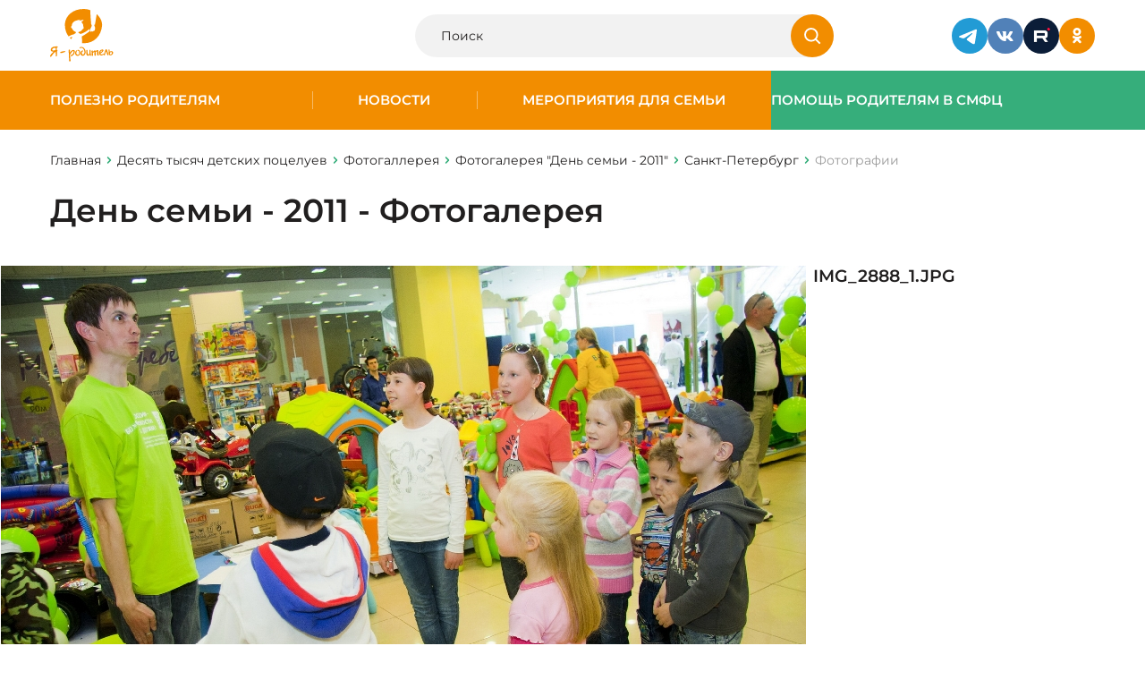

--- FILE ---
content_type: text/html; charset=UTF-8
request_url: https://www.ya-roditel.ru/familyday2011/photos/6648/37668/
body_size: 7450
content:
<html>

<head>
		<meta name="format-detection" content="telephone=no">
	<meta name="viewport" id="viewport" content="width=device-width, initial-scale=1.0, user-scalable=no, maximum-scale=1.0">
	<script src="https://cdnjs.cloudflare.com/ajax/libs/jquery/3.7.1/jquery.min.js" integrity="sha512-v2CJ7UaYy4JwqLDIrZUI/4hqeoQieOmAZNXBeQyjo21dadnwR+8ZaIJVT8EE2iyI61OV8e6M8PP2/4hpQINQ/g==" crossorigin="anonymous" referrerpolicy="no-referrer"></script>
		<meta http-equiv="Content-Type" content="text/html; charset=UTF-8" />
<meta name="description" content="Портал для ответственных мам и пап, а также всех, кто желает стать счастливыми родителями." />
<link href="/bitrix/cache/css/s1/redesign-2025/page_f915091e634b9b723ed95057fd2af72e/page_f915091e634b9b723ed95057fd2af72e_v1.css?1768890828383" type="text/css" rel="stylesheet"/>
	<title>День семьи - 2011 - Фотогалерея</title>
	<link rel="stylesheet" href="/bitrix/templates/redesign-2025/css/site.css?v=1768805830">
	<link href="/favicon.ico" type="image/x-icon" rel="shortcut icon">
			<meta property="og:url" content="https://www.ya-roditel.ru:443/familyday2011/photos/6648/37668/" />
	<meta property="og:title" content="День семьи - 2011 - Фотогалерея" />
	<meta property="og:image" content="https://www.ya-roditel.ru/bitrix/templates/redesign-2025/images/logo.png" />
	<meta property="og:description" content="" />
</head>

<body class="">
		
	
	<div class="wrapper-container ">
		<header class="header">
			<div class="container">
				<div class="header__container">
					<a href="/" class="logo">
						<img src="/bitrix/templates/redesign-2025/images/main/Logo.svg" alt="Logo" class="logo__desktop">
						<img src="/bitrix/templates/redesign-2025/images/main/Logo360.svg" alt="Logo" class="logo__mobile">
					</a>

					<!--div class="header__logo-banner">
						<img src="/bitrix/templates/redesign-2025/images/main/15-years.svg">
					</!--div-->

					<div class="header__search">
						<form class="header-search" action="/search/" method="get">
							<div class="header-search__wrapper">
								<input type="text" class="header-search__input" placeholder="Поиск" name="q">
								<button type="submit" class="header-search__btn">
									<svg>
										<use xlink:href="/sprite.svg#icon-search"></use>
									</svg>
								</button>
							</div>
						</form>
					</div>

					<div class="header__social">
						<div class="social">
							<a href="https://t.me/ya_roditel_ru" class="social__item" target="_blank">
  <img src="/bitrix/templates/redesign-2025/images/main/Telegram.svg" alt="Icon" class="social__img">
</a>
<a href="https://vk.com/yaroditel" class="social__item" target="_blank">
  <img src="/bitrix/templates/redesign-2025/images/main/VK.svg" alt="Icon" class="social__img">
</a>
<a href="https://rutube.ru/channel/30305331/" class="social__item" target="_blank">
  <img src="/bitrix/templates/redesign-2025/images/main/rutube.svg" alt="Icon" class="social__img">
</a>
<a href="https://ok.ru/yarodite" class="social__item" target="_blank">
  <img src="/bitrix/templates/redesign-2025/images/main/OK.svg" alt="Icon" class="social__img">
</a>

						</div>
					</div>

					
					<div class="header__burger burger js-btn-burger">
						<div class="burger__item"></div>
						<div class="burger__item"></div>
						<div class="burger__item"></div>
					</div>
				</div>

			</div>
		</header>

		
		
<div class="burger-menu">
  <div class="burger-menu-bg js-btn-burger"></div>

  <div class="burger-menu-desktop">
    <div class="container">
      <div class="burger-menu__btn js-btn-burger">
        <svg><use xlink:href="/sprite.svg#icon-close"></use></svg>
      </div>

      <div class="burger-menu-desktop-grid">
        <div class="burger-menu-desktop-menu">
          <div class="burger-menu-desktop-menu-list">
                            <a  class="burger-menu-desktop-menu-list-item  js-header-sub  "  data-headerClass="js-header-sub-1"  >
                  Полезно родителям                </a>
                                <a  class="burger-menu-desktop-menu-list-item  js-header-sub  "  data-headerClass="js-header-sub-2"  >
                  Новости                </a>
                                <a  class="burger-menu-desktop-menu-list-item  js-header-sub  "  data-headerClass="js-header-sub-3"  >
                  Мероприятия для семьи                </a>
                                <a  class="burger-menu-desktop-menu-list-item  js-header-sub  "  data-headerClass="js-header-sub-4"  >
                  Помощь родителям                </a>
                                      </div>
        </div>

        <div class="burger-menu-desktop-submenu">
          <div class="burger-menu-desktop-submenu-content" id="js-header-content" style="height: 80px">
                          <div class="burger-menu-desktop-submenu-content-list js-header-sub-1 ">
                                  <a href="/parents/base/"class="burger-menu-desktop-submenu-content-list-item">
                    Как воспитывать ребенка?                  </a>
                                  <a href="/parents/base/book/"class="burger-menu-desktop-submenu-content-list-item">
                    Книги для детей и родителей                  </a>
                                  <a href="/media/gallery/"class="burger-menu-desktop-submenu-content-list-item">
                    Медиа                  </a>
                                  <a href="/parents/tests/"class="burger-menu-desktop-submenu-content-list-item">
                    Тесты                  </a>
                                  <a href="/parents/family_adopt/"class="burger-menu-desktop-submenu-content-list-item">
                    Моя новая семья                  </a>
                                  <a href="/parents/mnogodetnaya-semya/"class="burger-menu-desktop-submenu-content-list-item">
                    Многодетная семья                  </a>
                                  <a href="/parents/base/father/"class="burger-menu-desktop-submenu-content-list-item">
                    Отцовство                  </a>
                                  <a href="/parents/i-have-the-right/"class="burger-menu-desktop-submenu-content-list-item">
                    Имею право!                  </a>
                                  <a href="/parents/finansovaya-gramotnost/"class="burger-menu-desktop-submenu-content-list-item">
                    Финансовая грамотность                  </a>
                                  <a href="/parents/ig/"class="burger-menu-desktop-submenu-content-list-item">
                    Инфографика для родителей                  </a>
                                  <a href="/parents/family-traditions/"class="burger-menu-desktop-submenu-content-list-item">
                    Семейные традиции                  </a>
                                              </div>
                          <div class="burger-menu-desktop-submenu-content-list js-header-sub-2 ">
                                  <a href="/national-campaign/calendar/"class="burger-menu-desktop-submenu-content-list-item">
                    Календарь событий                  </a>
                                              </div>
                          <div class="burger-menu-desktop-submenu-content-list js-header-sub-3 ">
                                  <a href="/contests-promotions/semya-goda-2025/"class="burger-menu-desktop-submenu-content-list-item">
                    Всероссийский конкурс «Семья года»                  </a>
                                  <a href="/contests-promotions/sem-dobryh-slov/"class="burger-menu-desktop-submenu-content-list-item">
                    Всероссийская акция «Семь добрых слов»                  </a>
                                  <a href="/contests-promotions/informatsionnaya-kampaniya/"class="burger-menu-desktop-submenu-content-list-item">
                    Информационная кампания                  </a>
                                  <a href="/contests-promotions/contests-archive/"class="burger-menu-desktop-submenu-content-list-item">
                    Архив конкурсов и акций                  </a>
                                              </div>
                          <div class="burger-menu-desktop-submenu-content-list js-header-sub-4 ">
                                  <a href="/smfc/news-smfc/"class="burger-menu-desktop-submenu-content-list-item">
                    Поддержка семей                  </a>
                                  <a href="/smfc/advices-to-parents/"class="burger-menu-desktop-submenu-content-list-item">
                    Советы родителям                  </a>
                                  <a href="https://www.ya-roditel.ru/media/gallery/"class="burger-menu-desktop-submenu-content-list-item">
                    Видео                  </a>
                                  <a href="https://www.ya-roditel.ru/parents/finansovaya-gramotnost/dopolnitelnaya-informatsiya/"class="burger-menu-desktop-submenu-content-list-item">
                    Льготы и пособия                  </a>
                                  <a href="/parents/i-have-the-right/"class="burger-menu-desktop-submenu-content-list-item">
                    Имею право                  </a>
                                  <a href="/smfc/map/"class="burger-menu-desktop-submenu-content-list-item">
                    Карта СМФЦ                  </a>
                                              </div>
            
                      </div>
        </div>

        <div class="burger-menu-desktop-bottom">
          <div class="burger-menu-desktop-bottom-socials">
            <div class="social">
              <a href="https://t.me/ya_roditel_ru" class="social__item" target="_blank">
  <img src="/bitrix/templates/redesign-2025/images/main/Telegram.svg" alt="Icon" class="social__img">
</a>
<a href="https://vk.com/yaroditel" class="social__item" target="_blank">
  <img src="/bitrix/templates/redesign-2025/images/main/VK.svg" alt="Icon" class="social__img">
</a>
<a href="https://rutube.ru/channel/30305331/" class="social__item" target="_blank">
  <img src="/bitrix/templates/redesign-2025/images/main/rutube.svg" alt="Icon" class="social__img">
</a>
<a href="https://ok.ru/yarodite" class="social__item" target="_blank">
  <img src="/bitrix/templates/redesign-2025/images/main/OK-white.svg" alt="Icon" class="social__img">
</a>

            </div>
          </div>

          <div class="burger-menu-desktop-bottom-search">
            <form class="header-search" action="/search/" method="get">
              <div class="header-search__wrapper">
                <input type="text" class="header-search__input" placeholder="Я ищу..." name="q">
                <button type="submit" class="header-search__btn">
                  <svg><use xlink:href="/sprite.svg#icon-search"></use></svg>
                </button>
              </div>
            </form>
          </div>
        </div>
      </div>
    </div>
  </div>


  <div class="burger-menu-mobile">
    <div class="container">
      <div class="burger-menu__btn js-btn-burger">
        <svg><use xlink:href="/sprite.svg#icon-close"></use></svg>
      </div>

      <div class="burger-menu-mobile-screen">
        <div class="burger-menu-mobile-main">
          <div class="burger-menu-mobile-list">
                            <a href="/parents/" class="burger-menu-mobile-list-item  js-header-sub  "  data-headerClass="js-header-sub-1"  >
                  Полезно родителям                </a>
                                <a href="/national-campaign/news/" class="burger-menu-mobile-list-item  js-header-sub  "  data-headerClass="js-header-sub-2"  >
                  Новости                </a>
                                <a href="/contests-promotions/" class="burger-menu-mobile-list-item  js-header-sub  "  data-headerClass="js-header-sub-3"  >
                  Мероприятия для семьи                </a>
                                <a href="/smfc/" class="burger-menu-mobile-list-item  js-header-sub  "  data-headerClass="js-header-sub-4"  >
                  Помощь родителям                </a>
                          </div>

          <div class="burger-menu-mobile-block">
    <form class="header-search" action="/search/" method="get">
        <div class="header-search__wrapper">
            <input type="text" class="header-search__input" placeholder="Я ищу..." name="q">
            <button type="submit" class="header-search__btn">
                <svg>
                    <use xlink:href="/sprite.svg#icon-search"></use>
                </svg>
            </button>
        </div>
    </form>

    <div class="burger-menu-mobile-block-socials">
        <div class="social">
            <a href="https://vk.com/yaroditel" class="social__item" target="_blank">
                <img src="/bitrix/templates/redesign-2025/images/main/VK.svg" alt="Icon" class="social__img">
            </a>
            <a href="https://www.youtube.com/channel/UCUBxBnkC-Z6QkrYifISxyiw" class="social__item" target="_blank">
                <img src="/bitrix/templates/redesign-2025/images/main/YouTube.svg" alt="Icon" class="social__img">
            </a>
            <a href="https://ok.ru/yarodite" class="social__item" target="_blank">
                <img src="/bitrix/templates/redesign-2025/images/main/OK-white.svg" alt="Icon" class="social__img">
            </a>
        </div>
    </div>
</div>
        </div>

                  <div class="burger-menu-mobile-submenu js-header-sub-1 ">
            <div class="burger-menu-mobile-back js-header-close-sub">Назад</div>
            <a href="/parents/" class="burger-menu-mobile-name">Полезно родителям</a>

            <div class="burger-menu-mobile-list">
                              <a href="/parents/base/" class="burger-menu-mobile-list-item">
                  Как воспитывать ребенка?                </a>
                              <a href="/parents/base/book/" class="burger-menu-mobile-list-item">
                  Книги для детей и родителей                </a>
                              <a href="/media/gallery/" class="burger-menu-mobile-list-item">
                  Медиа                </a>
                              <a href="/parents/tests/" class="burger-menu-mobile-list-item">
                  Тесты                </a>
                              <a href="/parents/family_adopt/" class="burger-menu-mobile-list-item">
                  Моя новая семья                </a>
                              <a href="/parents/mnogodetnaya-semya/" class="burger-menu-mobile-list-item">
                  Многодетная семья                </a>
                              <a href="/parents/base/father/" class="burger-menu-mobile-list-item">
                  Отцовство                </a>
                              <a href="/parents/i-have-the-right/" class="burger-menu-mobile-list-item">
                  Имею право!                </a>
                              <a href="/parents/finansovaya-gramotnost/" class="burger-menu-mobile-list-item">
                  Финансовая грамотность                </a>
                              <a href="/parents/ig/" class="burger-menu-mobile-list-item">
                  Инфографика для родителей                </a>
                              <a href="/parents/family-traditions/" class="burger-menu-mobile-list-item">
                  Семейные традиции                </a>
                          </div>

            <div class="burger-menu-mobile-block">
    <form class="header-search" action="/search/" method="get">
        <div class="header-search__wrapper">
            <input type="text" class="header-search__input" placeholder="Я ищу..." name="q">
            <button type="submit" class="header-search__btn">
                <svg>
                    <use xlink:href="/sprite.svg#icon-search"></use>
                </svg>
            </button>
        </div>
    </form>

    <div class="burger-menu-mobile-block-socials">
        <div class="social">
            <a href="https://vk.com/yaroditel" class="social__item" target="_blank">
                <img src="/bitrix/templates/redesign-2025/images/main/VK.svg" alt="Icon" class="social__img">
            </a>
            <a href="https://www.youtube.com/channel/UCUBxBnkC-Z6QkrYifISxyiw" class="social__item" target="_blank">
                <img src="/bitrix/templates/redesign-2025/images/main/YouTube.svg" alt="Icon" class="social__img">
            </a>
            <a href="https://ok.ru/yarodite" class="social__item" target="_blank">
                <img src="/bitrix/templates/redesign-2025/images/main/OK-white.svg" alt="Icon" class="social__img">
            </a>
        </div>
    </div>
</div>
          </div>
                  <div class="burger-menu-mobile-submenu js-header-sub-2 ">
            <div class="burger-menu-mobile-back js-header-close-sub">Назад</div>
            <a href="/national-campaign/news/" class="burger-menu-mobile-name">Новости</a>

            <div class="burger-menu-mobile-list">
                              <a href="/national-campaign/calendar/" class="burger-menu-mobile-list-item">
                  Календарь событий                </a>
                          </div>

            <div class="burger-menu-mobile-block">
    <form class="header-search" action="/search/" method="get">
        <div class="header-search__wrapper">
            <input type="text" class="header-search__input" placeholder="Я ищу..." name="q">
            <button type="submit" class="header-search__btn">
                <svg>
                    <use xlink:href="/sprite.svg#icon-search"></use>
                </svg>
            </button>
        </div>
    </form>

    <div class="burger-menu-mobile-block-socials">
        <div class="social">
            <a href="https://vk.com/yaroditel" class="social__item" target="_blank">
                <img src="/bitrix/templates/redesign-2025/images/main/VK.svg" alt="Icon" class="social__img">
            </a>
            <a href="https://www.youtube.com/channel/UCUBxBnkC-Z6QkrYifISxyiw" class="social__item" target="_blank">
                <img src="/bitrix/templates/redesign-2025/images/main/YouTube.svg" alt="Icon" class="social__img">
            </a>
            <a href="https://ok.ru/yarodite" class="social__item" target="_blank">
                <img src="/bitrix/templates/redesign-2025/images/main/OK-white.svg" alt="Icon" class="social__img">
            </a>
        </div>
    </div>
</div>
          </div>
                  <div class="burger-menu-mobile-submenu js-header-sub-3 ">
            <div class="burger-menu-mobile-back js-header-close-sub">Назад</div>
            <a href="/contests-promotions/" class="burger-menu-mobile-name">Мероприятия для семьи</a>

            <div class="burger-menu-mobile-list">
                              <a href="/contests-promotions/semya-goda-2025/" class="burger-menu-mobile-list-item">
                  Всероссийский конкурс «Семья года»                </a>
                              <a href="/contests-promotions/sem-dobryh-slov/" class="burger-menu-mobile-list-item">
                  Всероссийская акция «Семь добрых слов»                </a>
                              <a href="/contests-promotions/informatsionnaya-kampaniya/" class="burger-menu-mobile-list-item">
                  Информационная кампания                </a>
                              <a href="/contests-promotions/contests-archive/" class="burger-menu-mobile-list-item">
                  Архив конкурсов и акций                </a>
                          </div>

            <div class="burger-menu-mobile-block">
    <form class="header-search" action="/search/" method="get">
        <div class="header-search__wrapper">
            <input type="text" class="header-search__input" placeholder="Я ищу..." name="q">
            <button type="submit" class="header-search__btn">
                <svg>
                    <use xlink:href="/sprite.svg#icon-search"></use>
                </svg>
            </button>
        </div>
    </form>

    <div class="burger-menu-mobile-block-socials">
        <div class="social">
            <a href="https://vk.com/yaroditel" class="social__item" target="_blank">
                <img src="/bitrix/templates/redesign-2025/images/main/VK.svg" alt="Icon" class="social__img">
            </a>
            <a href="https://www.youtube.com/channel/UCUBxBnkC-Z6QkrYifISxyiw" class="social__item" target="_blank">
                <img src="/bitrix/templates/redesign-2025/images/main/YouTube.svg" alt="Icon" class="social__img">
            </a>
            <a href="https://ok.ru/yarodite" class="social__item" target="_blank">
                <img src="/bitrix/templates/redesign-2025/images/main/OK-white.svg" alt="Icon" class="social__img">
            </a>
        </div>
    </div>
</div>
          </div>
                  <div class="burger-menu-mobile-submenu js-header-sub-4 ">
            <div class="burger-menu-mobile-back js-header-close-sub">Назад</div>
            <a href="/smfc/" class="burger-menu-mobile-name">Помощь родителям</a>

            <div class="burger-menu-mobile-list">
                              <a href="/smfc/news-smfc/" class="burger-menu-mobile-list-item">
                  Поддержка семей                </a>
                              <a href="/smfc/advices-to-parents/" class="burger-menu-mobile-list-item">
                  Советы родителям                </a>
                              <a href="https://www.ya-roditel.ru/media/gallery/" class="burger-menu-mobile-list-item">
                  Видео                </a>
                              <a href="https://www.ya-roditel.ru/parents/finansovaya-gramotnost/dopolnitelnaya-informatsiya/" class="burger-menu-mobile-list-item">
                  Льготы и пособия                </a>
                              <a href="/parents/i-have-the-right/" class="burger-menu-mobile-list-item">
                  Имею право                </a>
                              <a href="/smfc/map/" class="burger-menu-mobile-list-item">
                  Карта СМФЦ                </a>
                          </div>

            <div class="burger-menu-mobile-block">
    <form class="header-search" action="/search/" method="get">
        <div class="header-search__wrapper">
            <input type="text" class="header-search__input" placeholder="Я ищу..." name="q">
            <button type="submit" class="header-search__btn">
                <svg>
                    <use xlink:href="/sprite.svg#icon-search"></use>
                </svg>
            </button>
        </div>
    </form>

    <div class="burger-menu-mobile-block-socials">
        <div class="social">
            <a href="https://vk.com/yaroditel" class="social__item" target="_blank">
                <img src="/bitrix/templates/redesign-2025/images/main/VK.svg" alt="Icon" class="social__img">
            </a>
            <a href="https://www.youtube.com/channel/UCUBxBnkC-Z6QkrYifISxyiw" class="social__item" target="_blank">
                <img src="/bitrix/templates/redesign-2025/images/main/YouTube.svg" alt="Icon" class="social__img">
            </a>
            <a href="https://ok.ru/yarodite" class="social__item" target="_blank">
                <img src="/bitrix/templates/redesign-2025/images/main/OK-white.svg" alt="Icon" class="social__img">
            </a>
        </div>
    </div>
</div>
          </div>
              </div>
    </div>
  </div>
</div>

		
<div class="header-menu">
  <div class="header-menu__main">
          <div class="header-menu__main-item  ">
        <a href="/parents/" class="header-menu__link">Полезно родителям</a>

                  <div class="header-menu__main-item-sub">
            <div class="header-menu__main-item-sub-item">
                              <a href="/parents/base/" class="header-menu__link-sub">Как воспитывать ребенка?</a>
                              <a href="/parents/base/book/" class="header-menu__link-sub">Книги для детей и родителей</a>
                              <a href="/media/gallery/" class="header-menu__link-sub">Видео</a>
                              <a href="/parents/tests/" class="header-menu__link-sub">Тесты</a>
                              <a href="/parents/family_adopt/" class="header-menu__link-sub">Моя новая семья</a>
                              <a href="/parents/mnogodetnaya-semya/" class="header-menu__link-sub">Многодетная семья</a>
                              <a href="/parents/base/father/" class="header-menu__link-sub">Отцовство</a>
                              <a href="/parents/i-have-the-right/" class="header-menu__link-sub">Имею право!</a>
                              <a href="/parents/finansovaya-gramotnost/" class="header-menu__link-sub">Льготы и пособия</a>
                              <a href="/parents/ig/" class="header-menu__link-sub">Инфографика для родителей</a>
                              <a href="/parents/family-traditions/" class="header-menu__link-sub">Семейные традиции</a>
                          </div>
          </div>
              </div>
          <div class="header-menu__main-item  ">
        <a href="/national-campaign/news/" class="header-menu__link">Новости</a>

                  <div class="header-menu__main-item-sub">
            <div class="header-menu__main-item-sub-item">
                              <a href="/national-campaign/calendar/" class="header-menu__link-sub">Календарь событий</a>
                          </div>
          </div>
              </div>
          <div class="header-menu__main-item  ">
        <a href="/contests-promotions/" class="header-menu__link">Мероприятия для семьи</a>

                  <div class="header-menu__main-item-sub">
            <div class="header-menu__main-item-sub-item">
                              <a href="/contests-promotions/semya-goda-2025/" class="header-menu__link-sub">Всероссийский конкурс «Семья года»</a>
                              <a href="/contests-promotions/informatsionnaya-kampaniya/" class="header-menu__link-sub">Информационная кампания</a>
                              <a href="/contests-promotions/contests-archive/" class="header-menu__link-sub">Архив конкурсов и акций</a>
                          </div>
          </div>
              </div>
          <div class="header-menu__main-item --green ">
        <a href="/smfc/" class="header-menu__link">Помощь родителям в СМФЦ</a>

                  <div class="header-menu__main-item-sub">
            <div class="header-menu__main-item-sub-item">
                              <a href="/smfc/news-smfc/" class="header-menu__link-sub">Поддержка семей в СМФЦ</a>
                              <a href="https://www.ya-roditel.ru/media/gallery/" class="header-menu__link-sub">Видео</a>
                              <a href="https://www.ya-roditel.ru/parents/finansovaya-gramotnost/" class="header-menu__link-sub">Льготы и пособия</a>
                              <a href="/parents/i-have-the-right/" class="header-menu__link-sub">Имею право</a>
                              <a href="/smfc/map/" class="header-menu__link-sub">Карта СМФЦ</a>
                          </div>
          </div>
              </div>
      </div>
</div>

		<main class="main-content">
												<div class="top-page">
						<div class="container">
							<div class="breadCrambs" itemscope itemtype="http://schema.org/BreadcrumbList"><a href="../" class="breadCrambs__item breadCrambs__item_back"><svg><use xlink:href="/sprite.svg#icon-mini"></use></svg></a>
			<div class="breadCrambs__item" itemprop="itemListElement" itemscope itemtype="http://schema.org/ListItem">
				<a href="/" title="Главная" itemprop="url" >
					Главная
				</a>
				<meta itemprop="position" content="1" />
			</div>
			<div class="breadCrambs__item" itemprop="itemListElement" itemscope itemtype="http://schema.org/ListItem">
				<a href="/familyday2011/" title="Десять тысяч детских поцелуев" itemprop="url" >
					Десять тысяч детских поцелуев
				</a>
				<meta itemprop="position" content="2" />
			</div>
			<div class="breadCrambs__item" itemprop="itemListElement" itemscope itemtype="http://schema.org/ListItem">
				<a href="/familyday2011/photos/" title="Фотогаллерея" itemprop="url" >
					Фотогаллерея
				</a>
				<meta itemprop="position" content="3" />
			</div>
			<div class="breadCrambs__item" itemprop="itemListElement" itemscope itemtype="http://schema.org/ListItem">
				<a href="/familyday2011/photos/" title="Фотогалерея &quot;День семьи - 2011&quot;" itemprop="url" >
					Фотогалерея &quot;День семьи - 2011&quot;
				</a>
				<meta itemprop="position" content="4" />
			</div>
			<div class="breadCrambs__item" itemprop="itemListElement" itemscope itemtype="http://schema.org/ListItem">
				<a href="/familyday2011/photos/6646/" title="Санкт-Петербург" itemprop="url" >
					Санкт-Петербург
				</a>
				<meta itemprop="position" content="5" />
			</div>
			<span class="breadCrambs__item" itemprop="itemListElement" itemscope itemtype="http://schema.org/ListItem">
				<span itemprop="name">Фотографии</span>
				<meta itemprop="position" content="6" />
			</span></div>							<h1 class="top-page__title">День семьи - 2011 - Фотогалерея</h1>
						</div>
					</div>
							
<div class="news-detail">
			<img
			class="detail_picture"
			border="0"
			src="/upload/iblock/5ba/5ba8575b053c0b4b656caf4ab0366ae7.JPG"
			width="900"
			height="600"
			alt="IMG_2888_1.JPG"
			title="IMG_2888_1.JPG"
			/>
					<h3>IMG_2888_1.JPG</h3>
							<div style="clear:both"></div>
	<br />
	
		Оригинал:&nbsp;
					<a href="/upload/iblock/5d9/5d93fb17d831b4c83c9a0909503b67c6.JPG">Загрузить</a>				<br />
	</div>
<p><a href="/familyday2011/photos/">Возврат к списку</a></p>
</main> 
<footer class="footer ">
	<div class="container">
		<div class="footer__top footer-top">
			<div class="footer-top__logo footer-logo">
				<a href="/" class="footer-logo__item">
  <img src="/bitrix/templates/redesign-2025/images/main/Logo.svg" alt="Logo">
</a>
<a href="https://fond-detyam.ru/" class="footer-logo__item">
  <img src="/bitrix/templates/redesign-2025/images/main/logo_fond.png" alt="Logo">
</a>
<a href="#" class="footer-logo__item">
  <img src="/bitrix/templates/redesign-2025/images/main/logo_SMFC.svg" alt="Logo">
</a>
			</div>

			
<div class="footer-top__main">
  <div class="footer-menu">
          <div class="footer-menu__col">
                  <a href="/parents/" class="footer-menu__link">Полезно родителям</a>
                  <a href="/national-campaign/news/" class="footer-menu__link">Новости</a>
                  <a href="/contests-promotions/" class="footer-menu__link">Мероприятия для семьи</a>
                  <a href="/smfc/" class="footer-menu__link">Помощь родителям</a>
        
                  <a href="/sitemap/" class="footer-menu__link footer-menu__link_sitemap">
            <svg><use xlink:href="/sprite.svg#icon-sitemap"></use></svg>
            Карта сайта
          </a>
              </div>
      </div>
</div>

			<div class="footer-top__contacts footer-contacts">
				<div class="footer-contacts__info">
					E-mail: <a href="mailto:editor@ya-roditel.ru">editor@ya-roditel.ru</a>
				</div>

				<div class="footer-contacts__social">
					<div class="social">
						<div class="social__item pointe-none">
							<img src="/bitrix/templates/redesign-2025/images/main/6.svg" alt="Icon" class="social__img">
						</div>

						<a href="https://t.me/ya_roditel_ru" class="social__item" target="_blank">
  <img src="/bitrix/templates/redesign-2025/images/main/Telegram.svg" alt="Icon" class="social__img">
</a>
<a href="https://vk.com/yaroditel" class="social__item" target="_blank">
  <img src="/bitrix/templates/redesign-2025/images/main/VK.svg" alt="Icon" class="social__img">
</a>
<a href="https://rutube.ru/channel/30305331/" class="social__item" target="_blank">
  <img src="/bitrix/templates/redesign-2025/images/main/rutube.svg" alt="Icon" class="social__img">
</a>
<a href="https://ok.ru/yarodite" class="social__item" target="_blank">
  <img src="/bitrix/templates/redesign-2025/images/main/OK.svg" alt="Icon" class="social__img">
</a>

					</div>
				</div>
			</div>

		</div>
		<div class="footer__bottom footer-bottom">
			<div class="footer-bottom__copyright">© Copyright 2026. Все права защищены</div>
			<div class="footer-bottom__development">
				Разработка сайта  —  <a href="https://www.interlabs.ru/" target="_blank">InterLabs</a>
			</div>
		</div>
	</div>
</footer>

<div class="overlay">
	<div class="popup-block" data-popup="auth">
    <div class="popup-block__header">
        <div class="popup-block__title h3">Вход на сайт</div>
        <div class="popup-block__close js-popup-close">
            <svg>
                <use xlink:href="/sprite.svg#icon-close"></use>
            </svg>
        </div>
    </div>
    
    <div class="popup-block__content">
        <div class="popup-auth">
            <div class="popup-auth__social">
                <div class="popup-auth__social-title popup-auth__title">Войти через соцсети</div>
                <div class="popup-auth__social-lists">
                    <div class="social">
                        <a href="#" class="social__item" target="_blank">
                            <img src="/bitrix/templates/redesign-2025/images/main/VK.svg" alt="Icon" class="social__img">
                        </a>
                        <a href="#" class="social__item" target="_blank">
                            <img src="/bitrix/templates/redesign-2025/images/main/YouTube.svg" alt="Icon" class="social__img">
                        </a>
                        <a href="#" class="social__item" target="_blank">
                            <img src="/bitrix/templates/redesign-2025/images/main/OK.svg" alt="Icon" class="social__img">
                        </a>
                    </div>
                </div>
            </div>
            <form class="popup-auth__form">
                <div class="popup-auth__form-title popup-auth__title">Войти с паролем</div>
                <div class="popup-auth__form-main">
                    <div class="input-block"> <!--Добавлять класс error, если ошибка-->
                        <input placeholder="" type="text" id="" name="" class="" value="">
                        <div class="input-block__placeholder">Логин</div>
                        <div class="input-block__error">Поле не может быть пустым</div>
                    </div>
                    <div class="input-block"> <!--Добавлять класс error, если ошибка-->
                        <input placeholder="" type="password" id="" name="" class="" value="">
                        <div class="input-block__placeholder">Пароль</div>
                        <div class="input-block__error">Поле не может быть пустым</div>
                    </div>
                    <div class="popup-auth__button">
                        <button type="submit" class="btn">Войти</button>
                    </div>
                    <div class="popup-auth__reset">
                        <a href="#" class="btn-link">Напомнить пароль</a>
                    </div>
                </div>
                <div class="popup-auth__footer">
                    <div class="popup-auth__footer-title popup-auth__title">Нет аккаунта?</div>
                    <div class="popup-auth__footer-registr">
                        <div class="btn-link" data-open-popup="registr">Зарегистрироваться</div>
                    </div>
                </div>
            </form>
        </div>
    </div>
</div>	<div class="popup-block" data-popup="registr">
    <div class="popup-block__header">
        <div class="popup-block__title h3">Регистрация</div>
        <div class="popup-block__close js-popup-close">
            <svg>
                <use xlink:href="/sprite.svg#icon-close"></use>
            </svg>
        </div>
    </div>
    
    <div class="popup-block__content">
        <div class="popup-auth">
            <div class="popup-auth__social">
                <div class="popup-auth__social-title popup-auth__title">Войти через соцсети</div>
                <div class="popup-auth__social-lists">
                    <div class="social">
                        <a href="#" class="social__item" target="_blank">
                            <img src="/bitrix/templates/redesign-2025/images/main/VK.svg" alt="Icon" class="social__img">
                        </a>
                        <a href="#" class="social__item" target="_blank">
                            <img src="/bitrix/templates/redesign-2025/images/main/YouTube.svg" alt="Icon" class="social__img">
                        </a>
                        <a href="#" class="social__item" target="_blank">
                            <img src="/bitrix/templates/redesign-2025/images/main/OK.svg" alt="Icon" class="social__img">
                        </a>
                    </div>
                </div>
            </div>
            <form class="popup-auth__form">
                <div class="popup-auth__form-title popup-auth__title">Обычная регистрация</div>
                <div class="popup-auth__form-main">
                    <div class="input-block"> <!--Добавлять класс error, если ошибка-->
                        <input placeholder="" type="text" id="" name="" class="" value="">
                        <div class="input-block__placeholder">Имя</div>
                        <div class="input-block__error">Поле не может быть пустым</div>
                    </div>
                    <div class="input-block"> <!--Добавлять класс error, если ошибка-->
                        <input placeholder="" type="text" id="" name="" class="" value="">
                        <div class="input-block__placeholder">Эл. почта</div>
                        <div class="input-block__error">Поле не может быть пустым</div>
                    </div>
                    <div class="input-block"> <!--Добавлять класс error, если ошибка-->
                        <input placeholder="" type="password" id="" name="" class="" value="">
                        <div class="input-block__placeholder">Пароль</div>
                        <div class="input-block__error">Поле не может быть пустым</div>
                    </div>

                    <label class="checkbox-other"> <!--Добавлять класс error, если ошибка-->
                        <input type="checkbox" name="" id="" class="" readonly="" checked="">
                        <span>Я&nbsp;принимаю условия <a href="#">Пользовательского соглашения</a></span>
                    </label>

                    <div class="popup-auth__button">
                        <button type="submit" class="btn">Зарегистрироваться</button>
                    </div>
                </div>
                <div class="popup-auth__footer">
                    <div class="popup-auth__footer-title popup-auth__title">Уже есть аккаунт?</div>
                    <div class="popup-auth__footer-registr">
                        <div class="btn-link" data-open-popup="auth">Войти</div>
                    </div>
                </div>
            </form>
        </div>
    </div>
</div></div>


</div> 


<script src="/bitrix/templates/redesign-2025/js/app/swiper.js"></script>
<script>
  var require = {
    baseUrl: '/bitrix/templates/redesign-2025/js/lib',
    urlArgs: "bust=v1754557070"
  };
</script>
<script src="/bitrix/templates/redesign-2025/js/require-jquery.js"></script>
<script>
require(["../app/site"], function() {
require(["site/common", "site/sliders", "site/ajaxforms"], function() {
});
});
</script>


<!-- Yandex.Metrika counter -->
<script type="text/javascript">
	(function(m, e, t, r, i, k, a) {
		m[i] = m[i] || function() {
			(m[i].a = m[i].a || []).push(arguments)
		};
		m[i].l = 1 * new Date();
		for (var j = 0; j < document.scripts.length; j++) {
			if (document.scripts[j].src === r) {
				return;
			}
		}
		k = e.createElement(t), a = e.getElementsByTagName(t)[0], k.async = 1, k.src = r, a.parentNode.insertBefore(k, a)
	})
	(window, document, "script", "https://mc.yandex.ru/metrika/tag.js", "ym");

	ym(24599405, "init", {
		clickmap: true,
		trackLinks: true,
		accurateTrackBounce: true,
		webvisor: true
	});
</script>
<noscript>
	<div><img src="https://mc.yandex.ru/watch/24599405" style="position:absolute; left:-9999px;" alt="" /></div>
</noscript>
<!-- /Yandex.Metrika counter -->
<!--LiveInternet counter-->
<script>
	document.write("<a style='display:none;' href='//www.liveinternet.ru/click' " +
		"target=_blank><img src='//counter.yadro.ru/hit?t44.6;r" +
		escape(document.referrer) + ((typeof(screen) == "undefined") ? "" :
			";s" + screen.width + "*" + screen.height + "*" + (screen.colorDepth ?
				screen.colorDepth : screen.pixelDepth)) + ";u" + escape(document.URL) +
		";h" + escape(document.title.substring(0, 150)) + ";" + Math.random() +
		"' alt='' title='LiveInternet' " +
		"border='0' width='1' height='1'><\/a>")
</script><!--/LiveInternet-->

</body>

</html>












--- FILE ---
content_type: image/svg+xml
request_url: https://www.ya-roditel.ru/bitrix/templates/redesign-2025/images/main/Telegram.svg
body_size: 702
content:
<svg width="40" height="40" viewBox="0 0 40 40" fill="none" xmlns="http://www.w3.org/2000/svg">
<rect width="40" height="40" rx="20" fill="#229BD5"/>
<path d="M9.22615 20.0291L21.1395 15.1206C22.3155 14.6093 26.3036 12.9731 26.3036 12.9731C26.3036 12.9731 28.1443 12.2573 27.9909 13.9957C27.9398 14.7116 27.5307 17.2169 27.1217 19.9268L25.8435 27.9543C25.8435 27.9543 25.7412 29.1303 24.872 29.3348C24.0028 29.5393 22.5711 28.619 22.3155 28.4145C22.111 28.2611 18.4807 25.9602 17.1513 24.8353C16.7934 24.5286 16.3844 23.915 17.2025 23.1992C19.0431 21.5119 21.2417 19.4155 22.5711 18.0862C23.1847 17.4726 23.7982 16.041 21.2417 17.7794L14.0324 22.6367C14.0324 22.6367 13.2143 23.148 11.6804 22.6879C10.1465 22.2277 8.35694 21.6141 8.35694 21.6141C8.35694 21.6141 7.12981 20.8472 9.22615 20.0291Z" fill="white"/>
</svg>
